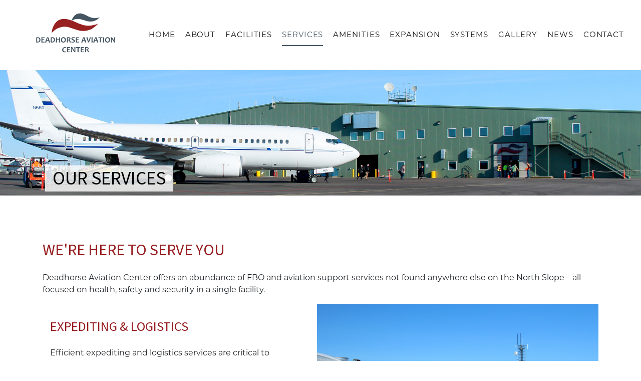

--- FILE ---
content_type: text/html; charset=utf-8
request_url: https://deadhorseaviation.com/services
body_size: 3580
content:
<!doctype html>
<html lang="en">

<head>

<meta charset="utf-8">
<meta name="viewport" content="width=device-width, initial-scale=1, shrink-to-fit=no">

<link rel="icon" href="images/dac-favicon.png" type="image/png" sizes="32x32">

<link rel="stylesheet" href="css/bootstrap-4.3.1.css">
<link rel="stylesheet" href="css/animate.min.css">
<link rel="stylesheet" href="css/bootnavbar.css">
<link rel="stylesheet" href="style.css">
<link rel="stylesheet" href="https://use.typekit.net/koh4kyo.css">
<script src="js/jquery-3.3.1.min.js"></script>

<title>FBO and Aviation Support Services &#124; Deadhorse Aviation Center</title>

<meta name="Description" content="DAC offers the following services: expediting and logistics, ground transportation, conference facilities, cargo handling and storage and RFID tracking.">

<style>

#mainImg {margin-top: 140px;
  background-image: url("images/subhead-services.jpg");
  min-height: 250px;
  background-repeat: no-repeat;
  background-size: cover;
  background-position: center right;
  display: flex;
  align-items: flex-end;}

div#headline {padding: 0 75px;}

#headline h2 {position: relative;
  font-size: 28pt;  
  top: 0px;
  text-align: left;
  color: #000;
  padding: 2px 15px 0 15px;
  line-height: 50px;
  animation-name: header;
  animation-duration: 1s;
  animation-timing-function: linear;
  animation-iteration-count: 1;
  animation-direction: normal;
  background: rgba(255, 255, 255, 0.8);}

@keyframes header {

  0%   {opacity: 0; right: 0px; top: 30px;}
  100% {right: 0px; top: 0px;}

}

#mainImgMobile {margin-top: 140px;
  background-image: url("images/subhead-services-mobile.jpg");
  min-height: 250px;
  background-repeat: no-repeat;
  background-size: cover;
  background-position: center right;
  display: flex;
  align-items: flex-end;}

.reveal {position: relative;
  transform: translateY(150px);
  opacity: 0;
  transition: 2s all ease;}
  
.reveal.active {transform: translateY(0);
  opacity: 1;}

/*Services*/
.expeditingText {padding: 30px 40px 10px 30px;}

#expediting {margin-bottom: 60px;
  padding-right: 30px;}

#expeditingMobile {text-align: center;
  margin-bottom: 50px;}

#service-imgs {text-align: center;}

#service-imgs p {padding: 0 15px;}

#service-imgs img {margin-bottom: 20px;}

#service-imgs .row {margin-bottom: 35px;}

/*Responsive*/
@media only screen and (max-width: 1225px) {

#headline {display: none;}

}

@media only screen and (max-width: 768px) {

#content {padding-bottom: 0;}

#service-imgs div.col-md-6:nth-of-type(2n) {margin-top: 35px;}

}

@media only screen and (min-width: 768px) {


}

@media only screen and (max-width: 1000px) {

#expediting {display: none;}

#expeditingMobile img {float: none;
  margin-left: 0;
  margin-top: 0;
  margin-bottom: 20px;
  width: 100%;}

}

@media only screen and (min-width: 1000px) {

#expeditingMobile {display: none;}

}

@media only screen and (max-width: 992px) {

#mainImg {display: none;}

}

@media only screen and (min-width: 992px) {

#mainImgMobile {display: none;}

}

</style>

<script type="text/javascript">
$(document).ready(function(){
	$('a[href^="http://"], a[href$=".pdf"], a[href^="https://"]').attr('target','_blank');
});	//end ready

$(document).on("scroll", function(){
  if ($(document).scrollTop() > 160){
    $(".primary-nav").addClass("shrink");
  } else {
    $(".primary-nav").removeClass("shrink");
  }
}); //end
</script>

<script>
function reveal() {
  var reveals = document.querySelectorAll(".reveal");
  for (var i = 0; i < reveals.length; i++) {
    var windowHeight = window.innerHeight;
    var elementTop = reveals[i].getBoundingClientRect().top;
    var elementVisible = 150;
    if (elementTop < windowHeight - elementVisible) {
      reveals[i].classList.add("active");
    } else {
      reveals[i].classList.remove("active");
    }
  }
}

window.addEventListener("scroll", reveal);
</script>

</head>

<body>

<nav class="navbar navbar-expand-lg navbar-dark fixed-top primary-nav" id="primary-nav">
  <div class="container-fluid">
    <a class="navbar-brand" href="index.html"><img class="logo" src="images/deadhorse-aviation-center-logo.svg" alt="Deadhorse Aviation Center logo" /></a>
    <button class="navbar-toggler" type="button" data-toggle="collapse" data-target="#navbarSupportedContent"
              aria-controls="navbarSupportedContent" aria-expanded="false" aria-label="Toggle navigation">
      <span class="navbar-toggler-icon"></span>
    </button>

    <div class="collapse navbar-collapse" id="navbarSupportedContent">
      <ul class="navbar-nav ml-auto">
        <li class="nav-item"><a class="nav-link" href="index.html">Home</a></li>
        <li class="nav-item"><a class="nav-link" href="about.html">About</a></li>
        <li class="nav-item"><a class="nav-link" href="facilities.html">Facilities</a></li>
        <li class="nav-item active"><a class="nav-link" href="services.html">Services<span class="sr-only">(current)</span></a></li>
        <li class="nav-item"><a class="nav-link" href="amenities.html">Amenities</a></li>
        <li class="nav-item"><a class="nav-link" href="expansion.html">Expansion</a></li>
        <li class="nav-item"><a class="nav-link" href="systems.html">Systems</a></li>
        <li class="nav-item"><a class="nav-link" href="gallery.html">Gallery</a></li>
        <li class="nav-item"><a class="nav-link" href="news.html">News</a></li>
        <li class="nav-item"><a class="nav-link" href="contact.html">Contact</a></li>
      </ul>
    </div>
  </div>
</nav>

<div id="mainImg" class="container-fluid">
  <div id="headline">
    <h2>Our Services</h2>
  </div>
</div>

<div id="mainImgMobile" class="container-fluid"></div>

<div id="content">

<div id="intro" class="container">
<h1 class="mb-4">We&#39;re Here to Serve You</h1>

<p>Deadhorse Aviation Center offers an abundance of FBO and aviation support services not found anywhere else on the North Slope &ndash; all focused on health, safety and security in a single facility.</p>
</div>

<div id="expediting" class="container">
  <div class="row align-items-stretch">
    <div class="col-6 expeditingText">
      <h2 class="mb-4">Expediting &amp; Logistics</h2>
      <p>Efficient expediting and logistics services are critical to operations on the North Slope where everything comes and goes by plane, truck or boat. Fairweather&#39;s superior expediting and logistics services are available at DAC to customers operating at the North Slope and beyond. No matter how remote the location, Fairweather has the capability and experience to ensure that personnel, supplies and equipment arrive safely and on time. Fairweather’s staff is expertly trained to determine a customer’s exact needs and provide the most cost-effective solutions. Expediting services include creating schedules and manifests for charter aircraft, managing passenger and freight movement, vehicle and equipment leasing, and other specific logistics support services as determined.</p>
    </div>
		<div id="expeditingImg" class="col-lg-6 center col-padding" style="background: url('images/services-logistics.jpg') center center no-repeat; background-size: cover;"></div>
  </div>
</div>

<div id="expeditingMobile" class="container">
  <h2><img src="images/services-logistics.jpg" alt="staging and storage yard at Deadhorse Aviation Center" />Expediting &amp; Logistics</h2>
    <p>Efficient expediting and logistics services are critical to operations on the North Slope where everything comes and goes by plane, truck or boat. Fairweather&#39;s superior expediting and logistics services are available at DAC to customers operating at the North Slope and beyond. No matter how remote the location, Fairweather has the capability and experience to ensure that personnel, supplies and equipment arrive safely and on time. Fairweather’s staff is expertly trained to determine a customer’s exact needs and provide the most cost-effective solutions. Expediting services include creating schedules and manifests for charter aircraft, managing passenger and freight movement, vehicle and equipment leasing, and other specific logistics support services as determined.</p>
</div>

<div id="service-imgs" class="container reveal">
  <div class="row">
    <div class="col-md-6">
      <img class="img-fluid" src="images/services-ground-trans.jpg" alt="staging and storage yard at Deadhorse Aviation Center" />
      <h2>Ground Transportation</h2>
      <p>DAC offers ground transportation to DAC clients who need transport within Deadhorse and to and from drilling sites. Fairweather has a fleet of buses and SUVs ready to facilitate these transportation needs.</p>
    </div>  
    <div class="col-md-6">
      <img class="img-fluid" src="images/services-conference.jpg" alt="conference room at Deadhorse Aviation Center" />
      <h2>Conference Facilities</h2>
      <p>Fully appointed conference rooms are equipped with advanced video conferencing technology. These rooms can be utilized for long-distance face-to-face conferences, remote training and crew-change meetings. The facilities are available to DAC tenants on a short- or long-term basis.</p>
    </div>
  </div>
  <div class="row">
    <div class="col-md-6">
      <img class="img-fluid" src="images/services-cargo.jpg" alt="cargo" />
      <h2>Cargo Handling &amp; Storage</h2>
      <p>A secure area is available at DAC for the transporting and storing of cargo. The facility is fully compliant with all DOT security requirements. Forklifts and other cargo handling equipment are available to assist in the moving, loading and offloading of items.</p>
    </div>  
    <div class="col-md-6">
      <img class="img-fluid" src="images/services-rfid.jpg" alt="RFID tracking device" />
      <h2>Radio&#45;Frequency Identification</h2>
      <p>Radio frequency identification (RFID) tracking will soon be available to track all cargo movement to and from DAC.</p>
    </div>  
  </div>
</div>

</div>

<footer class="pt-4">
  <div class="container text-center text-md-left">
    <div class="row text-center text-md-left pb-3">

      <div class="col-md-6 col-lg-6 col-xl-6 mx-auto" id="linksFoot">
        <h6 class="quickLinks">Quick links</h6>
          <div class="row">
            <div class="col">
              <p><a href="index.html">Home</a></p>
              <p><a href="about.html">About</a></p>
              <p><a href="facilities.html">Facilities</a></p>
              <p><a href="services.html">Services</a></p>
              <p><a href="amenities.html">Amenities</a></p>
              <p><a href="systems.html">Systems</a></p>
            </div>
            <div class="col">
              <p><a href="gallery.html">Gallery</a></p>
              <p><a href="expansion.html">Expansion</a></p>
              <p><a href="news.html">News</a></p>
              <p><a href="https://careers-doyon.icims.com/jobs/search?ss=1&searchRelation=keyword_all&searchCompany=190">Careers</a></p>
              <p><a href="contact.html">Contact</a></p>
            </div>
          </div>
      </div>

      <div class="col-md-6 col-lg-6 col-xl-6 mx-auto" id="linksFootMobile">
        <h6 class="quickLinks">Quick links</h6>
          <ul>
            <li><a href="index.html">Home</a></li>
            <li><a href="about.html">About</a></li>
            <li><a href="facilities.html">Facilities</a></li>
            <li><a href="services.html">Services</a></li>
            <li><a href="amenities.html">Amenities</a></li>
            <li><a href="systems.html">Systems</a></li>
            <li><a href="gallery.html">Gallery</a></li>
            <li><a href="expansion.html">Expansion</a></li>
            <li><a href="news.html">News</a></li>
            <li><a href="https://careers-doyon.icims.com/jobs/search?ss=1&searchRelation=keyword_all&searchCompany=190">Careers</a></li>
            <li><a href="contact.html">Contact</a></li>
          </ul>
      </div>

      <div class="col-md-3 col-lg-3 col-xl-3 mx-auto">
        <h6 class="first">Affiliates &amp; Partners</h6>
        <p><a href="http://fairweather.com/">Fairweather</a></p>
        <p><a href="https://www.fairweathersciencellc.com/">Fairweather Science</a></p>
      </div>

      <div class="col-md-3 col-lg-3 col-xl-3 mx-auto" id="locations">
        <h6 class="first">Locations</h6>
        <p>Deadhorse Aviation Center</p>
        <p>500 1st Street</p>
        <p>Deadhorse, AK 99734</p>
        <p><a href="tel:9076851700">907&#45;685&#45;1700</a></p>
        <p class="second">Fairweather, LLC</p>
        <p>301 Calista Court</p>
        <p>Anchorage, AK 99518</p>
        <p><a href="tel:9073463247">907&#45;346&#45;3247</a></p>
      </div>

    </div>
  </div>

  <div id="copy" class="container-fluid text-center">&copy;2022 Deadhorse Aviation Center</div>

</footer>


<script src="js/popper.min.js"></script> 
<script src="js/bootstrap-4.3.1.js"></script>
<script src="js/bootnavbar.js"></script>
    <script>
        $(function () {
            $('#main_navbar').bootnavbar({
                //option
                //animation: false
            });
        })
    </script>

<script defer src="https://static.cloudflareinsights.com/beacon.min.js/vcd15cbe7772f49c399c6a5babf22c1241717689176015" integrity="sha512-ZpsOmlRQV6y907TI0dKBHq9Md29nnaEIPlkf84rnaERnq6zvWvPUqr2ft8M1aS28oN72PdrCzSjY4U6VaAw1EQ==" data-cf-beacon='{"version":"2024.11.0","token":"96939bff979048fda99bb810d6a2878d","r":1,"server_timing":{"name":{"cfCacheStatus":true,"cfEdge":true,"cfExtPri":true,"cfL4":true,"cfOrigin":true,"cfSpeedBrain":true},"location_startswith":null}}' crossorigin="anonymous"></script>
</body>
</html>

--- FILE ---
content_type: text/css; charset=utf-8
request_url: https://deadhorseaviation.com/style.css
body_size: 903
content:
@charset "utf-8";

/*Branding and Main Navigation*/
.logo {height: 130px;
  padding-bottom: 10px;}

nav.navbar li.nav-item a.nav-link, .dropdown-menu a {color: #0f0f0f;
  border-bottom: 2px solid #fff;}

nav.navbar li.nav-item a.nav-link:hover {color: #972021;
  border-bottom: 2px solid #972021;}

nav.navbar, .navbar-nav {background: #fff;}

.dropdown-menu {background: #455561;}

nav.navbar li.nav-item.active a.nav-link {color: #455561;
  border-bottom: 2px solid #455561;}

nav.navbar li.nav-item a.nav-link {padding: 0;
  margin: 0 10px;}

button.navbar-toggler {background-color: #455561;}

nav {height: 140px;}

nav a {font-family: montserrat, sans-serif;
  font-size: 15px;
  font-weight: 400;
  text-transform: uppercase;
  letter-spacing: .9px;}

nav.navbar div.collapse ul.navbar-nav li.nav-item a.nav-link {padding: 10px 0;}

.dropdown-item {padding: 10px 0;}

.dropdown-menu {padding: 0 20px 10px 20px;}

/*Shrink Navigation on Scroll*/
nav.primary-nav {transition: all 0.4s ease-in-out;
  -webkit-transition: all 0.4s ease-in-out;
  -moz-transition: all 0.4s ease-in-out;}

nav.shrink {height: 80px !important;}

nav.shrink .logo {height: 70px;}

/*Layout*/
#content {padding-bottom: 25px;
  padding-top: 90px;}

/*Text*/
h1, h2, h3, h4, h5, h6 {font-family: source-sans-pro, sans-serif;
  font-weight: 400;
  font-style: normal;
  text-transform: uppercase;
  color: #971d20;}

h1 {font-size: 24pt;}

h2 {font-size: 20pt;}

#intro h2 {margin-top: 40px;
  margin-bottom: 25px;}

p, ul, li {font-family: montserrat, sans-serif;
  font-weight: 400;
  font-style: normal;}

a {color: #972021;}

a:hover {color: #6f0f0e;}

#content ul {margin-bottom: 20px;}

#content li {margin-top: 8px;}

/*Buttons*/
.btn-primary {background-color: #972021;
  border-color: #455561;
  text-transform: uppercase;}

.btn-primary:hover {background-color: #6f0f0e;
  border-color: #455561;}

.btn-primary:active {background-color: #6f0f0e;
  border-color: #455561;}

.btn-primary:focus, .btn-primary.focus {background-color: #6f0f0e;
  box-shadow: 0 0 0 0.2rem rgba(151, 32, 33, 0.5);}

.btn-primary:not(:disabled):not(.disabled):active, .btn-primary:not(:disabled):not(.disabled).active, .show > .btn-primary.dropdown-toggle {color: #fff;
  background-color: #972021;
  border-color: #6f0f0e;}

.btn-primary:not(:disabled):not(.disabled):active:focus, .btn-primary:not(:disabled):not(.disabled).active:focus, .show > .btn-primary.dropdown-toggle:focus {box-shadow: 0 0 0 0.2rem rgba(151, 32, 33, 0.5);}

/*Other*/
.float-right {margin-left: 35px;}

.float-left {margin-right: 35px;}

/*Footer*/
footer {background-image: linear-gradient(to bottom right, #4b4b4b, #282828);
  color: #fff;
  font-size: 10pt;
  margin-top: 65px;}

footer h6 {margin-bottom: 15px;
  margin-top: 15px;
  letter-spacing: 1px;
  color: #fff;}

footer p.second {margin-top: 20px;}

footer p {margin: 2px;}

footer a {color: #fff;}

footer a:hover {text-decoration: underline;
  color: #dbdbdb;}

#locations {text-align: right;}

#copy {background-color: #191919;
  font-size: 9pt;
  color: #ececec;
  padding: 15px;}

#linksFootMobile ul {width: 100%;
  padding: 0;
  margin: 0;}

#linksFootMobile li {list-style-type: none;
  display: inline-block;
  margin-right: 8px;}

#socialFoot img {margin: 25px 5px 0 5px;}

#socialFoot {-ms-flex-pack: end !important;
  justify-content: flex-end !important;}

.hvr-float {display: inline-block;
  vertical-align: middle;
  -webkit-transform: translateZ(0);
  transform: translateZ(0);
  box-shadow: 0 0 1px rgba(0, 0, 0, 0);
  -webkit-backface-visibility: hidden;
  backface-visibility: hidden;
  -moz-osx-font-smoothing: grayscale;
  -webkit-transition-duration: 0.3s;
  transition-duration: 0.3s;
  -webkit-transition-property: transform;
  transition-property: transform;
  -webkit-transition-timing-function: ease-out;
  transition-timing-function: ease-out;}

.hvr-float:hover, .hvr-float:focus, .hvr-float:active {-webkit-transform: translateY(-4px);
  transform: translateY(-4px);}


/*Responsive*/
@media only screen and (max-width: 768px) {

h6.quickLinks {display: none;}

h6.first {margin-top: 30px;
  margin-bottom: 8px;}

#socialFoot {-ms-flex-pack: center !important;
  justify-content: center !important;
  margin-bottom: 10px;
  text-align: center !important;}

#locations {text-align: center;}

#linksFoot {display: none;}

h1 {font-size: 20pt;
  line-height: 35px;}

h2 {font-size: 16pt;}

}

@media only screen and (min-width: 768px) {

#linksFootMobile {display: none;}

}

@media only screen and (max-width: 992px) {

#content {padding-top: 55px;}

}

--- FILE ---
content_type: image/svg+xml
request_url: https://deadhorseaviation.com/images/deadhorse-aviation-center-logo.svg
body_size: 2514
content:
<?xml version="1.0" encoding="utf-8"?>
<!-- Generator: Adobe Illustrator 25.0.0, SVG Export Plug-In . SVG Version: 6.00 Build 0)  -->
<svg version="1.1" id="Layer_1" xmlns="http://www.w3.org/2000/svg" xmlns:xlink="http://www.w3.org/1999/xlink" x="0px" y="0px"
	 viewBox="0 0 288 144" style="enable-background:new 0 0 288 144;" xml:space="preserve">
<style type="text/css">
	.st0{clip-path:url(#SVGID_2_);fill:#455561;}
	.st1{clip-path:url(#SVGID_2_);fill:#972021;}
</style>
<g>
	<defs>
		<rect id="SVGID_1_" x="49.44" y="24.38" width="189.33" height="95.04"/>
	</defs>
	<clipPath id="SVGID_2_">
		<use xlink:href="#SVGID_1_"  style="overflow:visible;"/>
	</clipPath>
	<path class="st0" d="M59.82,88.99c0,1.78-0.57,3.34-1.72,4.68c-1.15,1.33-2.75,2-4.81,2c-0.93,0-2.21-0.04-3.85-0.11
		c0.08-1.9,0.12-4.04,0.12-6.42c0-2.29-0.04-4.24-0.12-5.86h1.65c0.27,0,0.67-0.01,1.21-0.03c0.54-0.02,0.89-0.03,1.05-0.03
		c2.27,0,3.92,0.57,4.94,1.7C59.3,86.04,59.82,87.4,59.82,88.99 M57.24,89.39c0-1.21-0.35-2.23-1.06-3.05
		c-0.7-0.83-1.78-1.24-3.23-1.24c-0.27,0-0.64,0.03-1.11,0.08c0.06,1.26,0.1,2.57,0.1,3.95c0,1.5,0.03,2.99,0.09,4.47
		c0.41,0.08,0.82,0.12,1.23,0.12c1.35,0,2.36-0.42,3.01-1.26C56.91,91.62,57.24,90.6,57.24,89.39"/>
	<path class="st0" d="M70.01,93.48l-0.08,2.08H61.9c0.08-1.9,0.12-4.04,0.12-6.42c0-2.29-0.04-4.24-0.12-5.86h7.66l-0.1,2.07
		c-1.89-0.1-3.6-0.15-5.13-0.15c0.06,0.87,0.1,1.91,0.1,3.09c1.32,0,2.72-0.03,4.22-0.1v1.97c-1.47-0.06-2.88-0.09-4.22-0.09
		c0,1.28,0.03,2.47,0.08,3.58C66.22,93.64,68.06,93.59,70.01,93.48"/>
	<path class="st0" d="M82.8,95.55h-3.02c0-0.42-0.29-1.59-0.86-3.53h-4.36c-0.59,1.91-0.89,3.08-0.89,3.53h-2.84
		c0-0.24,0.73-2.26,2.2-6.04c1.47-3.78,2.2-5.86,2.2-6.25h3.57c0,0.36,0.67,2.41,2,6.16C82.13,93.17,82.8,95.21,82.8,95.55
		 M78.44,90.22c-1.08-3.25-1.62-5-1.62-5.26h-0.15c0,0.25-0.56,2-1.67,5.26H78.44z"/>
	<path class="st0" d="M94.64,88.99c0,1.78-0.57,3.34-1.72,4.68c-1.15,1.33-2.75,2-4.81,2c-0.93,0-2.21-0.04-3.85-0.11
		c0.08-1.9,0.12-4.04,0.12-6.42c0-2.29-0.04-4.24-0.12-5.86h1.65c0.27,0,0.67-0.01,1.21-0.03c0.54-0.02,0.88-0.03,1.05-0.03
		c2.27,0,3.92,0.57,4.94,1.7C94.13,86.04,94.64,87.4,94.64,88.99 M92.07,89.39c0-1.21-0.35-2.23-1.06-3.05
		c-0.7-0.83-1.78-1.24-3.23-1.24c-0.27,0-0.64,0.03-1.11,0.08c0.06,1.26,0.1,2.57,0.1,3.95c0,1.5,0.03,2.99,0.09,4.47
		c0.41,0.08,0.82,0.12,1.23,0.12c1.35,0,2.35-0.42,3.01-1.26C91.74,91.62,92.07,90.6,92.07,89.39"/>
	<path class="st0" d="M106.63,95.55h-2.67c0.06-2.08,0.09-3.89,0.09-5.41H99.3c0,1.37,0.03,3.18,0.09,5.41h-2.67
		c0.08-2.08,0.12-4.22,0.12-6.42c0-2.23-0.04-4.19-0.12-5.86h2.67c-0.07,1.77-0.11,3.4-0.11,4.91h4.79c0-1.33-0.04-2.96-0.11-4.91
		h2.67c-0.09,1.6-0.13,3.55-0.13,5.86C106.5,91.54,106.54,93.68,106.63,95.55"/>
	<path class="st0" d="M120.73,89.18c0,1.93-0.59,3.53-1.77,4.8c-1.18,1.27-2.64,1.91-4.39,1.91c-1.66,0-3.05-0.58-4.17-1.75
		c-1.12-1.17-1.68-2.65-1.68-4.45c0-1.93,0.59-3.53,1.78-4.8c1.18-1.27,2.64-1.91,4.39-1.91c1.66,0,3.05,0.58,4.17,1.74
		C120.17,85.89,120.73,87.38,120.73,89.18 M118.13,89.46c0-1.31-0.34-2.38-1.01-3.2c-0.67-0.82-1.5-1.23-2.49-1.23
		c-0.92,0-1.7,0.41-2.34,1.23c-0.64,0.82-0.96,1.87-0.96,3.12c0,1.31,0.34,2.37,1.02,3.19c0.67,0.82,1.5,1.23,2.49,1.23
		c0.92,0,1.7-0.41,2.34-1.24C117.8,91.75,118.13,90.71,118.13,89.46"/>
	<path class="st0" d="M132.76,95.55h-2.79c-0.73-2.23-1.29-3.6-1.68-4.12c-0.39-0.52-1.02-0.78-1.89-0.78c-0.36,0-0.71,0-1.05,0.01
		c0,1.62,0.03,3.25,0.08,4.9h-2.62c0.08-1.9,0.12-4.04,0.12-6.43c0-2.29-0.04-4.24-0.12-5.86h1.63c0.19,0,0.58-0.01,1.18-0.03
		c0.6-0.02,1.15-0.03,1.67-0.03c2.89,0,4.33,0.99,4.33,2.96c0,1.57-0.82,2.66-2.47,3.28v0.14c0.63,0.18,1.19,0.67,1.67,1.49
		C131.3,91.89,131.95,93.38,132.76,95.55 M129.22,86.87c0-1.25-0.81-1.88-2.42-1.88c-0.59,0-1.11,0.04-1.57,0.13
		c0.07,0.97,0.1,2.25,0.1,3.81c0.35,0.01,0.64,0.02,0.88,0.02C128.22,88.96,129.22,88.26,129.22,86.87"/>
	<path class="st0" d="M142.35,92.2c0,2.46-1.77,3.69-5.3,3.69c-1.2,0-2.32-0.14-3.35-0.43l0.46-2.1c1.02,0.35,1.98,0.53,2.89,0.53
		c1,0,1.73-0.1,2.17-0.29c0.44-0.19,0.66-0.52,0.66-0.98c0-0.48-0.21-0.88-0.62-1.21c-0.36-0.29-1.09-0.67-2.18-1.13
		c-0.99-0.43-1.73-0.89-2.22-1.4c-0.61-0.64-0.91-1.42-0.91-2.35c0-1.08,0.4-1.93,1.2-2.54c0.8-0.61,1.95-0.92,3.46-0.92
		c1.23,0,2.27,0.1,3.1,0.31l-0.35,2.09c-0.85-0.31-1.77-0.46-2.76-0.46c-1.49,0-2.23,0.4-2.23,1.19c0,0.42,0.17,0.76,0.52,1.03
		c0.3,0.23,0.96,0.54,1.97,0.95c1.08,0.43,1.88,0.91,2.42,1.43C141.99,90.32,142.35,91.18,142.35,92.2"/>
	<path class="st0" d="M152.53,93.48l-0.08,2.08h-8.03c0.08-1.9,0.12-4.04,0.12-6.42c0-2.29-0.04-4.24-0.12-5.86h7.66l-0.1,2.07
		c-1.89-0.1-3.6-0.15-5.13-0.15c0.06,0.87,0.1,1.91,0.1,3.09c1.32,0,2.72-0.03,4.22-0.1v1.97c-1.47-0.06-2.88-0.09-4.22-0.09
		c0,1.28,0.02,2.47,0.08,3.58C148.75,93.64,150.58,93.59,152.53,93.48"/>
	<path class="st0" d="M169.52,95.55h-3.02c0-0.42-0.29-1.59-0.86-3.53h-4.36c-0.59,1.91-0.89,3.08-0.89,3.53h-2.84
		c0-0.24,0.73-2.26,2.2-6.04c1.47-3.78,2.2-5.86,2.2-6.25h3.57c0,0.36,0.67,2.41,2,6.16C168.85,93.17,169.52,95.21,169.52,95.55
		 M165.16,90.22c-1.08-3.25-1.61-5-1.61-5.26h-0.15c0,0.25-0.56,2-1.67,5.26H165.16z"/>
	<path class="st0" d="M180.6,83.27c0,0.52-0.72,2.57-2.16,6.15s-2.16,5.63-2.16,6.13h-2.59c0-0.48-0.66-2.54-1.99-6.16
		c-1.32-3.62-1.99-5.67-1.99-6.12h2.99c0,0.46,0.42,2.09,1.26,4.89c0.84,2.8,1.26,4.39,1.26,4.77h0.16c0-0.37,0.42-1.9,1.27-4.6
		c0.85-2.7,1.27-4.39,1.27-5.06H180.6z"/>
	<path class="st0" d="M184.74,95.55h-2.67c0.08-1.95,0.12-4.09,0.12-6.42c0-2.3-0.04-4.25-0.12-5.86h2.67
		c-0.08,1.59-0.12,3.54-0.12,5.86C184.62,91.5,184.66,93.64,184.74,95.55"/>
	<path class="st0" d="M198.17,95.55h-3.02c0-0.42-0.29-1.59-0.86-3.53h-4.36c-0.59,1.91-0.89,3.08-0.89,3.53h-2.84
		c0-0.24,0.73-2.26,2.2-6.04c1.47-3.78,2.2-5.86,2.2-6.25h3.57c0,0.36,0.67,2.41,2,6.16C197.5,93.17,198.17,95.21,198.17,95.55
		 M193.81,90.22c-1.08-3.25-1.61-5-1.61-5.26h-0.15c0,0.25-0.56,2-1.67,5.26H193.81z"/>
	<path class="st0" d="M208.22,83.27l-0.07,2.03c-1.26-0.09-2.44-0.14-3.56-0.14c-0.01,1.19-0.02,2.51-0.02,3.97
		c0,2.26,0.03,4.41,0.1,6.42h-2.64c0.08-2,0.12-4.14,0.12-6.42c0-1.43-0.01-2.76-0.04-3.97c-0.89,0-2.1,0.05-3.65,0.15l0.08-2.04
		H208.22z"/>
	<path class="st0" d="M212.46,95.55h-2.67c0.08-1.95,0.12-4.09,0.12-6.42c0-2.3-0.04-4.25-0.12-5.86h2.67
		c-0.08,1.59-0.12,3.54-0.12,5.86C212.34,91.5,212.38,93.64,212.46,95.55"/>
	<path class="st0" d="M226.56,89.18c0,1.93-0.59,3.53-1.78,4.8c-1.18,1.27-2.64,1.91-4.39,1.91c-1.66,0-3.05-0.58-4.17-1.75
		c-1.12-1.17-1.68-2.65-1.68-4.45c0-1.93,0.59-3.53,1.77-4.8c1.18-1.27,2.65-1.91,4.39-1.91c1.66,0,3.05,0.58,4.17,1.74
		C226,85.89,226.56,87.38,226.56,89.18 M223.95,89.46c0-1.31-0.34-2.38-1.01-3.2c-0.67-0.82-1.5-1.23-2.49-1.23
		c-0.92,0-1.7,0.41-2.34,1.23c-0.64,0.82-0.96,1.87-0.96,3.12c0,1.31,0.34,2.37,1.02,3.19c0.67,0.82,1.51,1.23,2.49,1.23
		c0.92,0,1.7-0.41,2.34-1.24C223.63,91.75,223.95,90.71,223.95,89.46"/>
	<path class="st0" d="M238.77,95.55h-2.33c0-0.26-0.86-1.62-2.59-4.08c-1.81-2.6-2.84-4.38-3.1-5.33h-0.15
		c0.16,1.38,0.24,2.62,0.24,3.73c0,1.55,0.04,3.45,0.13,5.68h-2.32c0.09-1.95,0.14-4.09,0.14-6.42c0-2.3-0.05-4.25-0.14-5.86h2.8
		c0,0.34,0.78,1.66,2.33,3.99c1.65,2.47,2.6,4.15,2.85,5.03h0.14c-0.15-1.4-0.23-2.66-0.23-3.77c0-1.71-0.04-3.45-0.13-5.25h2.36
		c-0.09,1.56-0.13,3.51-0.13,5.86C238.63,91.49,238.68,93.63,238.77,95.55"/>
	<path class="st0" d="M121.21,116.93l-0.16,2.17c-0.89,0.21-1.77,0.32-2.64,0.32c-2.16,0-3.8-0.59-4.93-1.79
		c-1.13-1.19-1.69-2.64-1.69-4.34c0-1.77,0.6-3.3,1.8-4.61c1.2-1.31,2.84-1.96,4.93-1.96c0.77,0,1.49,0.09,2.18,0.27l-0.33,2.18
		c-0.74-0.24-1.45-0.36-2.13-0.36c-1.28,0-2.22,0.41-2.85,1.21c-0.62,0.81-0.93,1.79-0.93,2.95c0,1.18,0.37,2.21,1.11,3.08
		c0.74,0.87,1.78,1.3,3.11,1.3C119.44,117.34,120.29,117.2,121.21,116.93"/>
	<path class="st0" d="M131.19,117.09l-0.08,2.08h-8.03c0.08-1.9,0.12-4.04,0.12-6.42c0-2.29-0.04-4.24-0.12-5.86h7.66l-0.1,2.06
		c-1.89-0.1-3.6-0.15-5.13-0.15c0.06,0.88,0.09,1.91,0.09,3.09c1.32,0,2.72-0.03,4.22-0.1v1.97c-1.47-0.06-2.88-0.09-4.22-0.09
		c0,1.28,0.03,2.47,0.08,3.58C127.41,117.25,129.24,117.2,131.19,117.09"/>
	<path class="st0" d="M143.4,119.16h-2.33c0-0.25-0.86-1.62-2.59-4.08c-1.81-2.6-2.84-4.37-3.1-5.33h-0.15
		c0.16,1.38,0.24,2.62,0.24,3.74c0,1.55,0.05,3.45,0.13,5.68h-2.32c0.09-1.95,0.14-4.09,0.14-6.42c0-2.3-0.05-4.25-0.14-5.86h2.8
		c0,0.33,0.78,1.66,2.33,3.99c1.65,2.47,2.6,4.15,2.85,5.03h0.14c-0.15-1.4-0.23-2.66-0.23-3.77c0-1.71-0.04-3.45-0.13-5.24h2.36
		c-0.09,1.56-0.13,3.51-0.13,5.86C143.27,115.1,143.31,117.25,143.4,119.16"/>
	<path class="st0" d="M154.72,106.88l-0.07,2.03c-1.26-0.09-2.44-0.14-3.56-0.14c-0.01,1.19-0.02,2.51-0.02,3.97
		c0,2.26,0.04,4.4,0.1,6.42h-2.64c0.08-2,0.12-4.14,0.12-6.42c0-1.43-0.01-2.76-0.04-3.97c-0.89,0-2.11,0.05-3.65,0.15l0.08-2.04
		H154.72z"/>
	<path class="st0" d="M164.39,117.09l-0.08,2.08h-8.03c0.08-1.9,0.12-4.04,0.12-6.42c0-2.29-0.04-4.24-0.12-5.86h7.66l-0.1,2.06
		c-1.89-0.1-3.6-0.15-5.13-0.15c0.06,0.88,0.09,1.91,0.09,3.09c1.32,0,2.72-0.03,4.22-0.1v1.97c-1.47-0.06-2.88-0.09-4.22-0.09
		c0,1.28,0.03,2.47,0.08,3.58C160.6,117.25,162.44,117.2,164.39,117.09"/>
	<path class="st0" d="M176.42,119.16h-2.79c-0.73-2.22-1.29-3.6-1.68-4.12c-0.39-0.52-1.02-0.78-1.89-0.78c-0.36,0-0.71,0-1.05,0.01
		c0,1.62,0.03,3.25,0.08,4.9h-2.62c0.08-1.9,0.12-4.04,0.12-6.42c0-2.29-0.04-4.24-0.12-5.86h1.63c0.19,0,0.58-0.01,1.18-0.03
		c0.6-0.02,1.15-0.03,1.66-0.03c2.89,0,4.33,0.99,4.33,2.96c0,1.57-0.82,2.66-2.47,3.28v0.14c0.63,0.18,1.19,0.67,1.67,1.49
		C174.96,115.51,175.61,117,176.42,119.16 M172.88,110.49c0-1.25-0.81-1.88-2.42-1.88c-0.59,0-1.11,0.05-1.57,0.13
		c0.07,0.98,0.1,2.25,0.1,3.81c0.35,0.01,0.64,0.02,0.88,0.02C171.88,112.57,172.88,111.88,172.88,110.49"/>
	<path class="st1" d="M86.63,72.17c0,0,2.95-34.1,30.44-32.97c27.5,1.13,43.57,26.62,80.93,11.55
		c-33.59,35.92-61.46,4.53-82.56,7.29C94.34,60.79,90.46,71.24,86.63,72.17"/>
	<path class="st0" d="M134.16,43.55c0,0,5.8-19.17,21.71-17.41c15.9,1.76,23.43,16.54,45.7,9.29c-19.08,20.59-39.38,3.01-51.73,3.77
		C137.49,39.95,136.42,43.16,134.16,43.55"/>
</g>
</svg>
